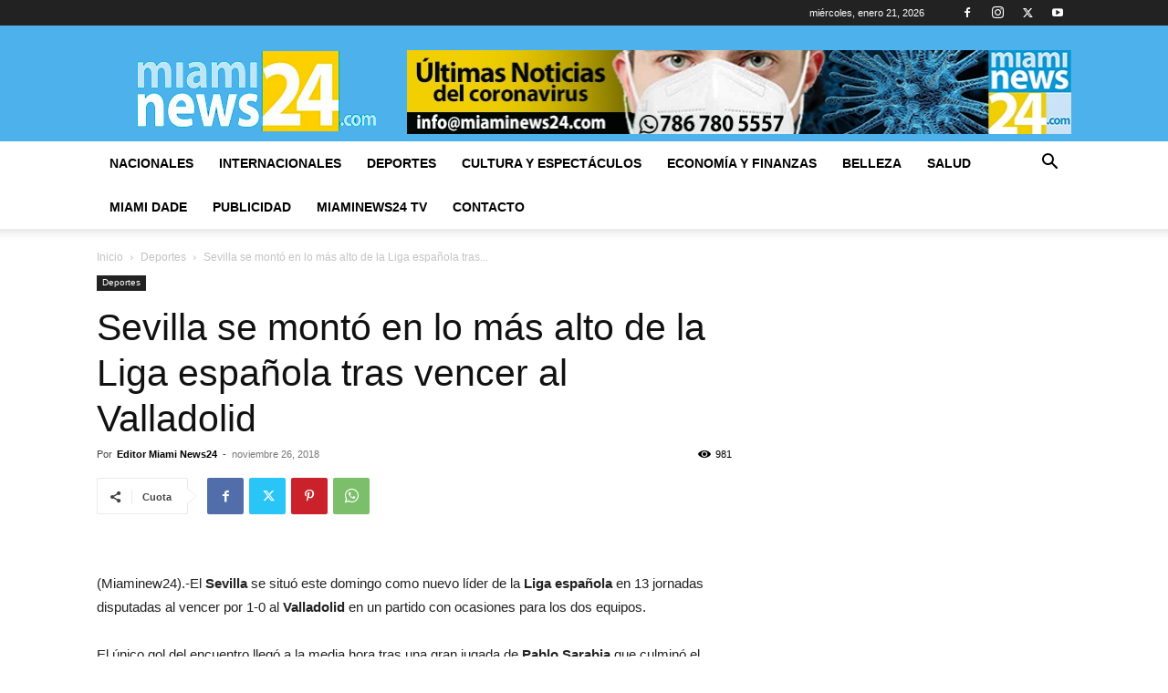

--- FILE ---
content_type: text/html; charset=utf-8
request_url: https://www.google.com/recaptcha/api2/aframe
body_size: 266
content:
<!DOCTYPE HTML><html><head><meta http-equiv="content-type" content="text/html; charset=UTF-8"></head><body><script nonce="-76DDiJbS1rHDZ7IRa66gg">/** Anti-fraud and anti-abuse applications only. See google.com/recaptcha */ try{var clients={'sodar':'https://pagead2.googlesyndication.com/pagead/sodar?'};window.addEventListener("message",function(a){try{if(a.source===window.parent){var b=JSON.parse(a.data);var c=clients[b['id']];if(c){var d=document.createElement('img');d.src=c+b['params']+'&rc='+(localStorage.getItem("rc::a")?sessionStorage.getItem("rc::b"):"");window.document.body.appendChild(d);sessionStorage.setItem("rc::e",parseInt(sessionStorage.getItem("rc::e")||0)+1);localStorage.setItem("rc::h",'1769006452696');}}}catch(b){}});window.parent.postMessage("_grecaptcha_ready", "*");}catch(b){}</script></body></html>